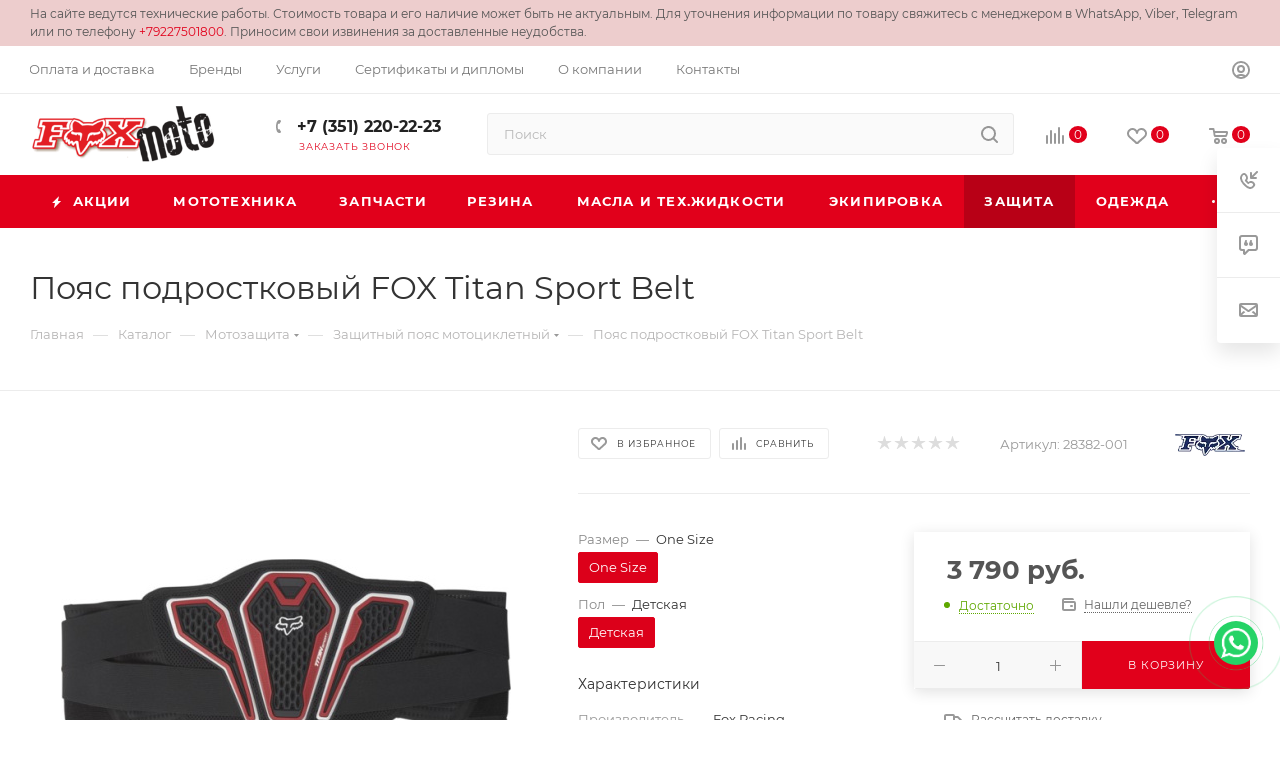

--- FILE ---
content_type: text/html; charset=UTF-8
request_url: https://foxmoto.ru/bitrix/components/bitrix/sale.prediction.product.detail/ajax.php
body_size: -6
content:
	<script>
	BX.ready(function () {
		BX.onCustomEvent('onHasNewPrediction', ['', 'sale_gift_product_1071176224']);
	});
	</script>
	